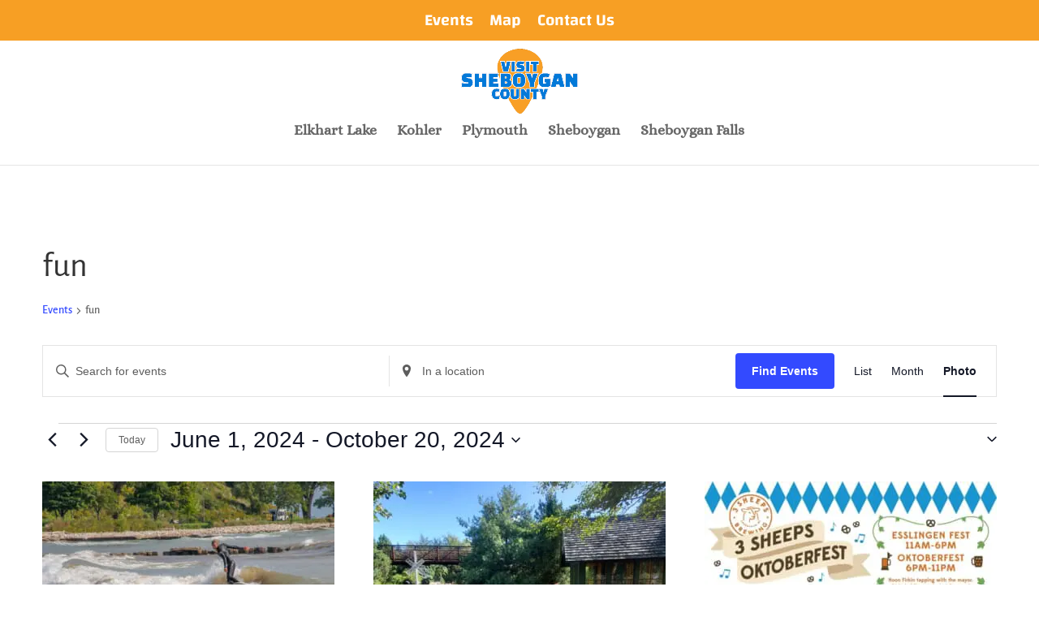

--- FILE ---
content_type: text/css
request_url: https://visitsheboygancounty.com/wp-content/themes/Divi-child/style.css?ver=4.27.5
body_size: 351
content:
/*
 Theme Name:     Visit Sheboygan County Theme
 Theme URI:      http://www.elegantthemes.com/gallery/divi/
 Description:    Divi Child Theme
 Author:         MWMedia
 Author URI:     https://www.mwmedia.io
 Template:       Divi
 Version:        1.0.0
*/
 
@import url("../Divi/style.css");
 
/* =Theme customization starts here
------------------------------------------------------- */

/*Home Featured Events */
.home-featured-events .entry-title {
  font-size: 24px;
  font-weight: 700;
  padding: 0;
  margin-bottom: 10px;
  text-align: left;
}

.home-featured-events .widget-title {
  font-weight:400;
}

.home-featured-events .entry {
  border: none;
  margin-bottom: 20px;
  padding: 0 0 4px;
}

.home-featured-events .wrap {
  background-color: rgba(255, 255, 255, 0.5);
  border:none;
  padding: 20px 10px;
}

.home-featured-events .widget {
  float: none;
  font-size: 15px;
  width:100%;
}

.home-featured-events .tribe-mini-calendar-event {
  display:inline-block;
  width: 22%;
  margin-right: 3%;
  float: left;
  border:none;
}

.home-featured-events .tribe-events-widget-link {
  clear: both;
  text-align: right;
  padding-top: 12px;
  border-top: 1px solid #dedede;
}

.home-featured-events .list-info h2 {
  font-size:20px;
  font-weight: 700;
}

.entry-image.attachment-tribe_events {
  margin: 10px 0 0;
  width: 100%;
}

.featured-content a.alignnone {
  margin-bottom: 10px;
  width: 100%;
}

.tribe-mini-calendar-event .list-info h2,
.tribe-mini-calendar-event .list-info h2 a {	
  font-family: 'Open Sans Condensed,' 'Lato', Helvetica, sans-serif;
  font-size : 18px;
  font-weight:bold;
  line-height:24px;
  margin-top: 0;
  margin-bottom: 10px;
  padding:0;
}


/* Event Calendar Pro Widget */
.entry-content ul > li.sg-event-list::before {
  content:none;
}
.sidebar-primary .tribe-mini-calendar-event .list-info h2,
.sidebar-primary .tribe-mini-calendar-event .list-info h2 a {	
  font-family: 'Open Sans Condensed', 'Lato', Helvetica, sans-serif;
    font-size : 18px;
    font-weight:bold;
    line-height:24px;
    margin-top: 0;
    margin-bottom: 10px;
  padding:0;
}

.sidebar-primary .duration,
.sidebar-primary .vcard {
  margin-top:4px;
  margin-bottom: 4px;
}

.sidebar-primary .locality::after {
  content: ",";
}

.tribe-mini-calendar-event .tribe-events-event-image {
  margin-top:6px;
  margin-bottom:6px;
}

.tribe-mini-calendar-event .list-info { 
  font-size: 15px;
  width:100%;
}

.duration.venue {
  margin-bottom:12px;
}

--- FILE ---
content_type: text/css
request_url: https://visitsheboygancounty.com/wp-content/et-cache/global/et-divi-customizer-global.min.css?ver=1766042621
body_size: -348
content:
#et-secondary-menu{text-align:center;float:none}.et_vertical_nav #top-header{padding-right:0px;margin-left:0px}